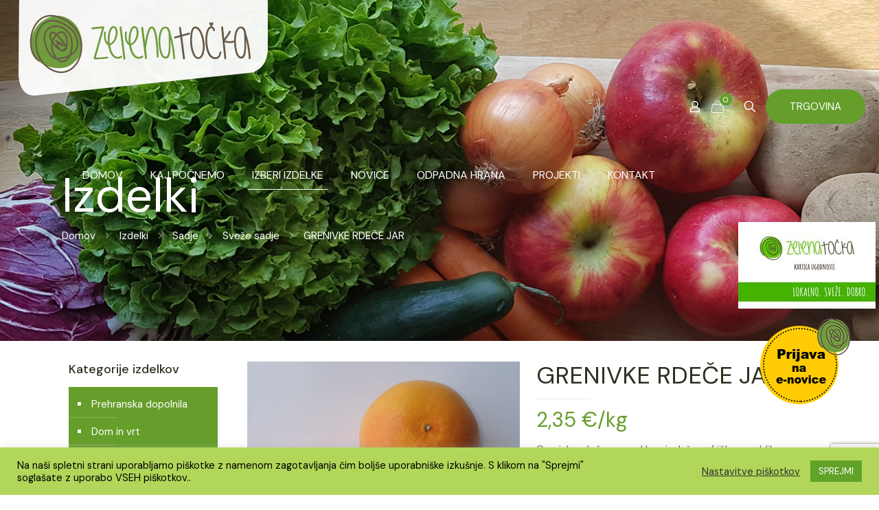

--- FILE ---
content_type: text/html; charset=utf-8
request_url: https://www.google.com/recaptcha/api2/anchor?ar=1&k=6LfvqXEaAAAAACTEviCe2VciCb1Xd8aYnqjYvhyw&co=aHR0cHM6Ly96ZWxlbmEtdG9ja2Euc2k6NDQz&hl=en&v=N67nZn4AqZkNcbeMu4prBgzg&size=invisible&anchor-ms=20000&execute-ms=30000&cb=qivxy1p1utqt
body_size: 48554
content:
<!DOCTYPE HTML><html dir="ltr" lang="en"><head><meta http-equiv="Content-Type" content="text/html; charset=UTF-8">
<meta http-equiv="X-UA-Compatible" content="IE=edge">
<title>reCAPTCHA</title>
<style type="text/css">
/* cyrillic-ext */
@font-face {
  font-family: 'Roboto';
  font-style: normal;
  font-weight: 400;
  font-stretch: 100%;
  src: url(//fonts.gstatic.com/s/roboto/v48/KFO7CnqEu92Fr1ME7kSn66aGLdTylUAMa3GUBHMdazTgWw.woff2) format('woff2');
  unicode-range: U+0460-052F, U+1C80-1C8A, U+20B4, U+2DE0-2DFF, U+A640-A69F, U+FE2E-FE2F;
}
/* cyrillic */
@font-face {
  font-family: 'Roboto';
  font-style: normal;
  font-weight: 400;
  font-stretch: 100%;
  src: url(//fonts.gstatic.com/s/roboto/v48/KFO7CnqEu92Fr1ME7kSn66aGLdTylUAMa3iUBHMdazTgWw.woff2) format('woff2');
  unicode-range: U+0301, U+0400-045F, U+0490-0491, U+04B0-04B1, U+2116;
}
/* greek-ext */
@font-face {
  font-family: 'Roboto';
  font-style: normal;
  font-weight: 400;
  font-stretch: 100%;
  src: url(//fonts.gstatic.com/s/roboto/v48/KFO7CnqEu92Fr1ME7kSn66aGLdTylUAMa3CUBHMdazTgWw.woff2) format('woff2');
  unicode-range: U+1F00-1FFF;
}
/* greek */
@font-face {
  font-family: 'Roboto';
  font-style: normal;
  font-weight: 400;
  font-stretch: 100%;
  src: url(//fonts.gstatic.com/s/roboto/v48/KFO7CnqEu92Fr1ME7kSn66aGLdTylUAMa3-UBHMdazTgWw.woff2) format('woff2');
  unicode-range: U+0370-0377, U+037A-037F, U+0384-038A, U+038C, U+038E-03A1, U+03A3-03FF;
}
/* math */
@font-face {
  font-family: 'Roboto';
  font-style: normal;
  font-weight: 400;
  font-stretch: 100%;
  src: url(//fonts.gstatic.com/s/roboto/v48/KFO7CnqEu92Fr1ME7kSn66aGLdTylUAMawCUBHMdazTgWw.woff2) format('woff2');
  unicode-range: U+0302-0303, U+0305, U+0307-0308, U+0310, U+0312, U+0315, U+031A, U+0326-0327, U+032C, U+032F-0330, U+0332-0333, U+0338, U+033A, U+0346, U+034D, U+0391-03A1, U+03A3-03A9, U+03B1-03C9, U+03D1, U+03D5-03D6, U+03F0-03F1, U+03F4-03F5, U+2016-2017, U+2034-2038, U+203C, U+2040, U+2043, U+2047, U+2050, U+2057, U+205F, U+2070-2071, U+2074-208E, U+2090-209C, U+20D0-20DC, U+20E1, U+20E5-20EF, U+2100-2112, U+2114-2115, U+2117-2121, U+2123-214F, U+2190, U+2192, U+2194-21AE, U+21B0-21E5, U+21F1-21F2, U+21F4-2211, U+2213-2214, U+2216-22FF, U+2308-230B, U+2310, U+2319, U+231C-2321, U+2336-237A, U+237C, U+2395, U+239B-23B7, U+23D0, U+23DC-23E1, U+2474-2475, U+25AF, U+25B3, U+25B7, U+25BD, U+25C1, U+25CA, U+25CC, U+25FB, U+266D-266F, U+27C0-27FF, U+2900-2AFF, U+2B0E-2B11, U+2B30-2B4C, U+2BFE, U+3030, U+FF5B, U+FF5D, U+1D400-1D7FF, U+1EE00-1EEFF;
}
/* symbols */
@font-face {
  font-family: 'Roboto';
  font-style: normal;
  font-weight: 400;
  font-stretch: 100%;
  src: url(//fonts.gstatic.com/s/roboto/v48/KFO7CnqEu92Fr1ME7kSn66aGLdTylUAMaxKUBHMdazTgWw.woff2) format('woff2');
  unicode-range: U+0001-000C, U+000E-001F, U+007F-009F, U+20DD-20E0, U+20E2-20E4, U+2150-218F, U+2190, U+2192, U+2194-2199, U+21AF, U+21E6-21F0, U+21F3, U+2218-2219, U+2299, U+22C4-22C6, U+2300-243F, U+2440-244A, U+2460-24FF, U+25A0-27BF, U+2800-28FF, U+2921-2922, U+2981, U+29BF, U+29EB, U+2B00-2BFF, U+4DC0-4DFF, U+FFF9-FFFB, U+10140-1018E, U+10190-1019C, U+101A0, U+101D0-101FD, U+102E0-102FB, U+10E60-10E7E, U+1D2C0-1D2D3, U+1D2E0-1D37F, U+1F000-1F0FF, U+1F100-1F1AD, U+1F1E6-1F1FF, U+1F30D-1F30F, U+1F315, U+1F31C, U+1F31E, U+1F320-1F32C, U+1F336, U+1F378, U+1F37D, U+1F382, U+1F393-1F39F, U+1F3A7-1F3A8, U+1F3AC-1F3AF, U+1F3C2, U+1F3C4-1F3C6, U+1F3CA-1F3CE, U+1F3D4-1F3E0, U+1F3ED, U+1F3F1-1F3F3, U+1F3F5-1F3F7, U+1F408, U+1F415, U+1F41F, U+1F426, U+1F43F, U+1F441-1F442, U+1F444, U+1F446-1F449, U+1F44C-1F44E, U+1F453, U+1F46A, U+1F47D, U+1F4A3, U+1F4B0, U+1F4B3, U+1F4B9, U+1F4BB, U+1F4BF, U+1F4C8-1F4CB, U+1F4D6, U+1F4DA, U+1F4DF, U+1F4E3-1F4E6, U+1F4EA-1F4ED, U+1F4F7, U+1F4F9-1F4FB, U+1F4FD-1F4FE, U+1F503, U+1F507-1F50B, U+1F50D, U+1F512-1F513, U+1F53E-1F54A, U+1F54F-1F5FA, U+1F610, U+1F650-1F67F, U+1F687, U+1F68D, U+1F691, U+1F694, U+1F698, U+1F6AD, U+1F6B2, U+1F6B9-1F6BA, U+1F6BC, U+1F6C6-1F6CF, U+1F6D3-1F6D7, U+1F6E0-1F6EA, U+1F6F0-1F6F3, U+1F6F7-1F6FC, U+1F700-1F7FF, U+1F800-1F80B, U+1F810-1F847, U+1F850-1F859, U+1F860-1F887, U+1F890-1F8AD, U+1F8B0-1F8BB, U+1F8C0-1F8C1, U+1F900-1F90B, U+1F93B, U+1F946, U+1F984, U+1F996, U+1F9E9, U+1FA00-1FA6F, U+1FA70-1FA7C, U+1FA80-1FA89, U+1FA8F-1FAC6, U+1FACE-1FADC, U+1FADF-1FAE9, U+1FAF0-1FAF8, U+1FB00-1FBFF;
}
/* vietnamese */
@font-face {
  font-family: 'Roboto';
  font-style: normal;
  font-weight: 400;
  font-stretch: 100%;
  src: url(//fonts.gstatic.com/s/roboto/v48/KFO7CnqEu92Fr1ME7kSn66aGLdTylUAMa3OUBHMdazTgWw.woff2) format('woff2');
  unicode-range: U+0102-0103, U+0110-0111, U+0128-0129, U+0168-0169, U+01A0-01A1, U+01AF-01B0, U+0300-0301, U+0303-0304, U+0308-0309, U+0323, U+0329, U+1EA0-1EF9, U+20AB;
}
/* latin-ext */
@font-face {
  font-family: 'Roboto';
  font-style: normal;
  font-weight: 400;
  font-stretch: 100%;
  src: url(//fonts.gstatic.com/s/roboto/v48/KFO7CnqEu92Fr1ME7kSn66aGLdTylUAMa3KUBHMdazTgWw.woff2) format('woff2');
  unicode-range: U+0100-02BA, U+02BD-02C5, U+02C7-02CC, U+02CE-02D7, U+02DD-02FF, U+0304, U+0308, U+0329, U+1D00-1DBF, U+1E00-1E9F, U+1EF2-1EFF, U+2020, U+20A0-20AB, U+20AD-20C0, U+2113, U+2C60-2C7F, U+A720-A7FF;
}
/* latin */
@font-face {
  font-family: 'Roboto';
  font-style: normal;
  font-weight: 400;
  font-stretch: 100%;
  src: url(//fonts.gstatic.com/s/roboto/v48/KFO7CnqEu92Fr1ME7kSn66aGLdTylUAMa3yUBHMdazQ.woff2) format('woff2');
  unicode-range: U+0000-00FF, U+0131, U+0152-0153, U+02BB-02BC, U+02C6, U+02DA, U+02DC, U+0304, U+0308, U+0329, U+2000-206F, U+20AC, U+2122, U+2191, U+2193, U+2212, U+2215, U+FEFF, U+FFFD;
}
/* cyrillic-ext */
@font-face {
  font-family: 'Roboto';
  font-style: normal;
  font-weight: 500;
  font-stretch: 100%;
  src: url(//fonts.gstatic.com/s/roboto/v48/KFO7CnqEu92Fr1ME7kSn66aGLdTylUAMa3GUBHMdazTgWw.woff2) format('woff2');
  unicode-range: U+0460-052F, U+1C80-1C8A, U+20B4, U+2DE0-2DFF, U+A640-A69F, U+FE2E-FE2F;
}
/* cyrillic */
@font-face {
  font-family: 'Roboto';
  font-style: normal;
  font-weight: 500;
  font-stretch: 100%;
  src: url(//fonts.gstatic.com/s/roboto/v48/KFO7CnqEu92Fr1ME7kSn66aGLdTylUAMa3iUBHMdazTgWw.woff2) format('woff2');
  unicode-range: U+0301, U+0400-045F, U+0490-0491, U+04B0-04B1, U+2116;
}
/* greek-ext */
@font-face {
  font-family: 'Roboto';
  font-style: normal;
  font-weight: 500;
  font-stretch: 100%;
  src: url(//fonts.gstatic.com/s/roboto/v48/KFO7CnqEu92Fr1ME7kSn66aGLdTylUAMa3CUBHMdazTgWw.woff2) format('woff2');
  unicode-range: U+1F00-1FFF;
}
/* greek */
@font-face {
  font-family: 'Roboto';
  font-style: normal;
  font-weight: 500;
  font-stretch: 100%;
  src: url(//fonts.gstatic.com/s/roboto/v48/KFO7CnqEu92Fr1ME7kSn66aGLdTylUAMa3-UBHMdazTgWw.woff2) format('woff2');
  unicode-range: U+0370-0377, U+037A-037F, U+0384-038A, U+038C, U+038E-03A1, U+03A3-03FF;
}
/* math */
@font-face {
  font-family: 'Roboto';
  font-style: normal;
  font-weight: 500;
  font-stretch: 100%;
  src: url(//fonts.gstatic.com/s/roboto/v48/KFO7CnqEu92Fr1ME7kSn66aGLdTylUAMawCUBHMdazTgWw.woff2) format('woff2');
  unicode-range: U+0302-0303, U+0305, U+0307-0308, U+0310, U+0312, U+0315, U+031A, U+0326-0327, U+032C, U+032F-0330, U+0332-0333, U+0338, U+033A, U+0346, U+034D, U+0391-03A1, U+03A3-03A9, U+03B1-03C9, U+03D1, U+03D5-03D6, U+03F0-03F1, U+03F4-03F5, U+2016-2017, U+2034-2038, U+203C, U+2040, U+2043, U+2047, U+2050, U+2057, U+205F, U+2070-2071, U+2074-208E, U+2090-209C, U+20D0-20DC, U+20E1, U+20E5-20EF, U+2100-2112, U+2114-2115, U+2117-2121, U+2123-214F, U+2190, U+2192, U+2194-21AE, U+21B0-21E5, U+21F1-21F2, U+21F4-2211, U+2213-2214, U+2216-22FF, U+2308-230B, U+2310, U+2319, U+231C-2321, U+2336-237A, U+237C, U+2395, U+239B-23B7, U+23D0, U+23DC-23E1, U+2474-2475, U+25AF, U+25B3, U+25B7, U+25BD, U+25C1, U+25CA, U+25CC, U+25FB, U+266D-266F, U+27C0-27FF, U+2900-2AFF, U+2B0E-2B11, U+2B30-2B4C, U+2BFE, U+3030, U+FF5B, U+FF5D, U+1D400-1D7FF, U+1EE00-1EEFF;
}
/* symbols */
@font-face {
  font-family: 'Roboto';
  font-style: normal;
  font-weight: 500;
  font-stretch: 100%;
  src: url(//fonts.gstatic.com/s/roboto/v48/KFO7CnqEu92Fr1ME7kSn66aGLdTylUAMaxKUBHMdazTgWw.woff2) format('woff2');
  unicode-range: U+0001-000C, U+000E-001F, U+007F-009F, U+20DD-20E0, U+20E2-20E4, U+2150-218F, U+2190, U+2192, U+2194-2199, U+21AF, U+21E6-21F0, U+21F3, U+2218-2219, U+2299, U+22C4-22C6, U+2300-243F, U+2440-244A, U+2460-24FF, U+25A0-27BF, U+2800-28FF, U+2921-2922, U+2981, U+29BF, U+29EB, U+2B00-2BFF, U+4DC0-4DFF, U+FFF9-FFFB, U+10140-1018E, U+10190-1019C, U+101A0, U+101D0-101FD, U+102E0-102FB, U+10E60-10E7E, U+1D2C0-1D2D3, U+1D2E0-1D37F, U+1F000-1F0FF, U+1F100-1F1AD, U+1F1E6-1F1FF, U+1F30D-1F30F, U+1F315, U+1F31C, U+1F31E, U+1F320-1F32C, U+1F336, U+1F378, U+1F37D, U+1F382, U+1F393-1F39F, U+1F3A7-1F3A8, U+1F3AC-1F3AF, U+1F3C2, U+1F3C4-1F3C6, U+1F3CA-1F3CE, U+1F3D4-1F3E0, U+1F3ED, U+1F3F1-1F3F3, U+1F3F5-1F3F7, U+1F408, U+1F415, U+1F41F, U+1F426, U+1F43F, U+1F441-1F442, U+1F444, U+1F446-1F449, U+1F44C-1F44E, U+1F453, U+1F46A, U+1F47D, U+1F4A3, U+1F4B0, U+1F4B3, U+1F4B9, U+1F4BB, U+1F4BF, U+1F4C8-1F4CB, U+1F4D6, U+1F4DA, U+1F4DF, U+1F4E3-1F4E6, U+1F4EA-1F4ED, U+1F4F7, U+1F4F9-1F4FB, U+1F4FD-1F4FE, U+1F503, U+1F507-1F50B, U+1F50D, U+1F512-1F513, U+1F53E-1F54A, U+1F54F-1F5FA, U+1F610, U+1F650-1F67F, U+1F687, U+1F68D, U+1F691, U+1F694, U+1F698, U+1F6AD, U+1F6B2, U+1F6B9-1F6BA, U+1F6BC, U+1F6C6-1F6CF, U+1F6D3-1F6D7, U+1F6E0-1F6EA, U+1F6F0-1F6F3, U+1F6F7-1F6FC, U+1F700-1F7FF, U+1F800-1F80B, U+1F810-1F847, U+1F850-1F859, U+1F860-1F887, U+1F890-1F8AD, U+1F8B0-1F8BB, U+1F8C0-1F8C1, U+1F900-1F90B, U+1F93B, U+1F946, U+1F984, U+1F996, U+1F9E9, U+1FA00-1FA6F, U+1FA70-1FA7C, U+1FA80-1FA89, U+1FA8F-1FAC6, U+1FACE-1FADC, U+1FADF-1FAE9, U+1FAF0-1FAF8, U+1FB00-1FBFF;
}
/* vietnamese */
@font-face {
  font-family: 'Roboto';
  font-style: normal;
  font-weight: 500;
  font-stretch: 100%;
  src: url(//fonts.gstatic.com/s/roboto/v48/KFO7CnqEu92Fr1ME7kSn66aGLdTylUAMa3OUBHMdazTgWw.woff2) format('woff2');
  unicode-range: U+0102-0103, U+0110-0111, U+0128-0129, U+0168-0169, U+01A0-01A1, U+01AF-01B0, U+0300-0301, U+0303-0304, U+0308-0309, U+0323, U+0329, U+1EA0-1EF9, U+20AB;
}
/* latin-ext */
@font-face {
  font-family: 'Roboto';
  font-style: normal;
  font-weight: 500;
  font-stretch: 100%;
  src: url(//fonts.gstatic.com/s/roboto/v48/KFO7CnqEu92Fr1ME7kSn66aGLdTylUAMa3KUBHMdazTgWw.woff2) format('woff2');
  unicode-range: U+0100-02BA, U+02BD-02C5, U+02C7-02CC, U+02CE-02D7, U+02DD-02FF, U+0304, U+0308, U+0329, U+1D00-1DBF, U+1E00-1E9F, U+1EF2-1EFF, U+2020, U+20A0-20AB, U+20AD-20C0, U+2113, U+2C60-2C7F, U+A720-A7FF;
}
/* latin */
@font-face {
  font-family: 'Roboto';
  font-style: normal;
  font-weight: 500;
  font-stretch: 100%;
  src: url(//fonts.gstatic.com/s/roboto/v48/KFO7CnqEu92Fr1ME7kSn66aGLdTylUAMa3yUBHMdazQ.woff2) format('woff2');
  unicode-range: U+0000-00FF, U+0131, U+0152-0153, U+02BB-02BC, U+02C6, U+02DA, U+02DC, U+0304, U+0308, U+0329, U+2000-206F, U+20AC, U+2122, U+2191, U+2193, U+2212, U+2215, U+FEFF, U+FFFD;
}
/* cyrillic-ext */
@font-face {
  font-family: 'Roboto';
  font-style: normal;
  font-weight: 900;
  font-stretch: 100%;
  src: url(//fonts.gstatic.com/s/roboto/v48/KFO7CnqEu92Fr1ME7kSn66aGLdTylUAMa3GUBHMdazTgWw.woff2) format('woff2');
  unicode-range: U+0460-052F, U+1C80-1C8A, U+20B4, U+2DE0-2DFF, U+A640-A69F, U+FE2E-FE2F;
}
/* cyrillic */
@font-face {
  font-family: 'Roboto';
  font-style: normal;
  font-weight: 900;
  font-stretch: 100%;
  src: url(//fonts.gstatic.com/s/roboto/v48/KFO7CnqEu92Fr1ME7kSn66aGLdTylUAMa3iUBHMdazTgWw.woff2) format('woff2');
  unicode-range: U+0301, U+0400-045F, U+0490-0491, U+04B0-04B1, U+2116;
}
/* greek-ext */
@font-face {
  font-family: 'Roboto';
  font-style: normal;
  font-weight: 900;
  font-stretch: 100%;
  src: url(//fonts.gstatic.com/s/roboto/v48/KFO7CnqEu92Fr1ME7kSn66aGLdTylUAMa3CUBHMdazTgWw.woff2) format('woff2');
  unicode-range: U+1F00-1FFF;
}
/* greek */
@font-face {
  font-family: 'Roboto';
  font-style: normal;
  font-weight: 900;
  font-stretch: 100%;
  src: url(//fonts.gstatic.com/s/roboto/v48/KFO7CnqEu92Fr1ME7kSn66aGLdTylUAMa3-UBHMdazTgWw.woff2) format('woff2');
  unicode-range: U+0370-0377, U+037A-037F, U+0384-038A, U+038C, U+038E-03A1, U+03A3-03FF;
}
/* math */
@font-face {
  font-family: 'Roboto';
  font-style: normal;
  font-weight: 900;
  font-stretch: 100%;
  src: url(//fonts.gstatic.com/s/roboto/v48/KFO7CnqEu92Fr1ME7kSn66aGLdTylUAMawCUBHMdazTgWw.woff2) format('woff2');
  unicode-range: U+0302-0303, U+0305, U+0307-0308, U+0310, U+0312, U+0315, U+031A, U+0326-0327, U+032C, U+032F-0330, U+0332-0333, U+0338, U+033A, U+0346, U+034D, U+0391-03A1, U+03A3-03A9, U+03B1-03C9, U+03D1, U+03D5-03D6, U+03F0-03F1, U+03F4-03F5, U+2016-2017, U+2034-2038, U+203C, U+2040, U+2043, U+2047, U+2050, U+2057, U+205F, U+2070-2071, U+2074-208E, U+2090-209C, U+20D0-20DC, U+20E1, U+20E5-20EF, U+2100-2112, U+2114-2115, U+2117-2121, U+2123-214F, U+2190, U+2192, U+2194-21AE, U+21B0-21E5, U+21F1-21F2, U+21F4-2211, U+2213-2214, U+2216-22FF, U+2308-230B, U+2310, U+2319, U+231C-2321, U+2336-237A, U+237C, U+2395, U+239B-23B7, U+23D0, U+23DC-23E1, U+2474-2475, U+25AF, U+25B3, U+25B7, U+25BD, U+25C1, U+25CA, U+25CC, U+25FB, U+266D-266F, U+27C0-27FF, U+2900-2AFF, U+2B0E-2B11, U+2B30-2B4C, U+2BFE, U+3030, U+FF5B, U+FF5D, U+1D400-1D7FF, U+1EE00-1EEFF;
}
/* symbols */
@font-face {
  font-family: 'Roboto';
  font-style: normal;
  font-weight: 900;
  font-stretch: 100%;
  src: url(//fonts.gstatic.com/s/roboto/v48/KFO7CnqEu92Fr1ME7kSn66aGLdTylUAMaxKUBHMdazTgWw.woff2) format('woff2');
  unicode-range: U+0001-000C, U+000E-001F, U+007F-009F, U+20DD-20E0, U+20E2-20E4, U+2150-218F, U+2190, U+2192, U+2194-2199, U+21AF, U+21E6-21F0, U+21F3, U+2218-2219, U+2299, U+22C4-22C6, U+2300-243F, U+2440-244A, U+2460-24FF, U+25A0-27BF, U+2800-28FF, U+2921-2922, U+2981, U+29BF, U+29EB, U+2B00-2BFF, U+4DC0-4DFF, U+FFF9-FFFB, U+10140-1018E, U+10190-1019C, U+101A0, U+101D0-101FD, U+102E0-102FB, U+10E60-10E7E, U+1D2C0-1D2D3, U+1D2E0-1D37F, U+1F000-1F0FF, U+1F100-1F1AD, U+1F1E6-1F1FF, U+1F30D-1F30F, U+1F315, U+1F31C, U+1F31E, U+1F320-1F32C, U+1F336, U+1F378, U+1F37D, U+1F382, U+1F393-1F39F, U+1F3A7-1F3A8, U+1F3AC-1F3AF, U+1F3C2, U+1F3C4-1F3C6, U+1F3CA-1F3CE, U+1F3D4-1F3E0, U+1F3ED, U+1F3F1-1F3F3, U+1F3F5-1F3F7, U+1F408, U+1F415, U+1F41F, U+1F426, U+1F43F, U+1F441-1F442, U+1F444, U+1F446-1F449, U+1F44C-1F44E, U+1F453, U+1F46A, U+1F47D, U+1F4A3, U+1F4B0, U+1F4B3, U+1F4B9, U+1F4BB, U+1F4BF, U+1F4C8-1F4CB, U+1F4D6, U+1F4DA, U+1F4DF, U+1F4E3-1F4E6, U+1F4EA-1F4ED, U+1F4F7, U+1F4F9-1F4FB, U+1F4FD-1F4FE, U+1F503, U+1F507-1F50B, U+1F50D, U+1F512-1F513, U+1F53E-1F54A, U+1F54F-1F5FA, U+1F610, U+1F650-1F67F, U+1F687, U+1F68D, U+1F691, U+1F694, U+1F698, U+1F6AD, U+1F6B2, U+1F6B9-1F6BA, U+1F6BC, U+1F6C6-1F6CF, U+1F6D3-1F6D7, U+1F6E0-1F6EA, U+1F6F0-1F6F3, U+1F6F7-1F6FC, U+1F700-1F7FF, U+1F800-1F80B, U+1F810-1F847, U+1F850-1F859, U+1F860-1F887, U+1F890-1F8AD, U+1F8B0-1F8BB, U+1F8C0-1F8C1, U+1F900-1F90B, U+1F93B, U+1F946, U+1F984, U+1F996, U+1F9E9, U+1FA00-1FA6F, U+1FA70-1FA7C, U+1FA80-1FA89, U+1FA8F-1FAC6, U+1FACE-1FADC, U+1FADF-1FAE9, U+1FAF0-1FAF8, U+1FB00-1FBFF;
}
/* vietnamese */
@font-face {
  font-family: 'Roboto';
  font-style: normal;
  font-weight: 900;
  font-stretch: 100%;
  src: url(//fonts.gstatic.com/s/roboto/v48/KFO7CnqEu92Fr1ME7kSn66aGLdTylUAMa3OUBHMdazTgWw.woff2) format('woff2');
  unicode-range: U+0102-0103, U+0110-0111, U+0128-0129, U+0168-0169, U+01A0-01A1, U+01AF-01B0, U+0300-0301, U+0303-0304, U+0308-0309, U+0323, U+0329, U+1EA0-1EF9, U+20AB;
}
/* latin-ext */
@font-face {
  font-family: 'Roboto';
  font-style: normal;
  font-weight: 900;
  font-stretch: 100%;
  src: url(//fonts.gstatic.com/s/roboto/v48/KFO7CnqEu92Fr1ME7kSn66aGLdTylUAMa3KUBHMdazTgWw.woff2) format('woff2');
  unicode-range: U+0100-02BA, U+02BD-02C5, U+02C7-02CC, U+02CE-02D7, U+02DD-02FF, U+0304, U+0308, U+0329, U+1D00-1DBF, U+1E00-1E9F, U+1EF2-1EFF, U+2020, U+20A0-20AB, U+20AD-20C0, U+2113, U+2C60-2C7F, U+A720-A7FF;
}
/* latin */
@font-face {
  font-family: 'Roboto';
  font-style: normal;
  font-weight: 900;
  font-stretch: 100%;
  src: url(//fonts.gstatic.com/s/roboto/v48/KFO7CnqEu92Fr1ME7kSn66aGLdTylUAMa3yUBHMdazQ.woff2) format('woff2');
  unicode-range: U+0000-00FF, U+0131, U+0152-0153, U+02BB-02BC, U+02C6, U+02DA, U+02DC, U+0304, U+0308, U+0329, U+2000-206F, U+20AC, U+2122, U+2191, U+2193, U+2212, U+2215, U+FEFF, U+FFFD;
}

</style>
<link rel="stylesheet" type="text/css" href="https://www.gstatic.com/recaptcha/releases/N67nZn4AqZkNcbeMu4prBgzg/styles__ltr.css">
<script nonce="OBuOisFU74MyK-uG-nX8hw" type="text/javascript">window['__recaptcha_api'] = 'https://www.google.com/recaptcha/api2/';</script>
<script type="text/javascript" src="https://www.gstatic.com/recaptcha/releases/N67nZn4AqZkNcbeMu4prBgzg/recaptcha__en.js" nonce="OBuOisFU74MyK-uG-nX8hw">
      
    </script></head>
<body><div id="rc-anchor-alert" class="rc-anchor-alert"></div>
<input type="hidden" id="recaptcha-token" value="[base64]">
<script type="text/javascript" nonce="OBuOisFU74MyK-uG-nX8hw">
      recaptcha.anchor.Main.init("[\x22ainput\x22,[\x22bgdata\x22,\x22\x22,\[base64]/[base64]/[base64]/[base64]/[base64]/UltsKytdPUU6KEU8MjA0OD9SW2wrK109RT4+NnwxOTI6KChFJjY0NTEyKT09NTUyOTYmJk0rMTxjLmxlbmd0aCYmKGMuY2hhckNvZGVBdChNKzEpJjY0NTEyKT09NTYzMjA/[base64]/[base64]/[base64]/[base64]/[base64]/[base64]/[base64]\x22,\[base64]\x22,\x22w44tw4/CmcK1wrcew5/DqcOdw4nDllZ8djNGYCxFCgrDh8Odw73Co8OsZB9wEBfCrMKyOmRuw7BJSm9Gw6QpdRtIIMKlw4vCsgEAXMO2ZsO/bcKmw55+w73DvRtDw4XDtsO2R8KyBcK1BcOhwowCSRTCg2nCsMKDRMObMT/DhUElAD11wp4+w7TDmMKyw6VjVcOywqZjw5PCqwhVwofDtRDDp8OdPClbwqlzJV5Hw4jCjXvDncKxDcKPXCYTZMOfwrDCjRrCjcKJWsKVwqTChlLDvlgoBsKyLE3CmcKwwokpwpbDvGHDsUFkw7dEcDTDhMKlAMOjw5fDoytKTAhCW8K0cMKkMh/[base64]/[base64]/wq/[base64]/Co8KWX2fDgSfDhXnCtE4dw45YYi/Cm8OiV8Kdw5rClsKrw4XCg3wLNMKmTRXDscK1w4rCuzHCijvCosOia8O+W8Kdw7R+wpvCqB1YMmh3w4F1woxgHnlgc2BTw5Iaw5Fow43DlWMYG37CoMKpw7tfw5slw7zCnsK/[base64]/Cg1zDnHRjekbDuSVBwo9FMsOfw5kgw6xswrgbw5ITw4tLSMKkw6gJw7XDkQMRKTPCm8KCTcOTGMOCwooKI8OdfAfCmXcOwqrCnmjDu21YwqkMw7sQGDcfNS7DuivDvMOUFsOoTBrDuMKrw7NBKhR1w4XCncKhVTjDvAlYwq/DmsKIworCj8KHccK7S3NRfyRywr4nwpRBw6B5wpLCn2HDpwjCpkx8wpvDu2cQw7JARWpxw5TCuBbDksK/Iz5JEVjDh2bCr8O6AkfCqcOJw6x+GzQ5wp40ecKRNsKOwqNYw5gdEsOwZ8KFw4lQwpfCimHCv8KKw5cHT8K3w55+Q07DuDZmAMOcfsOiJMOmVMKKb07DgQTDs1XDi1DDowbDqMOdw4B7wohIwqTCrMKvw5zCp1xOw7EWJ8K5wrvDrsKpwovCiR1/XsK2bsKCw5cqDyrDqcO9wqIJPcKpVMOHGm7DoMKfwqhqEGJjeR/CvnjDnsKkMDbDq1snw5LCrgXDrCfDsMKBOnrDkDHChsOscWckw7IPw68VesOFTllJw7/[base64]/DhmEpdQHDomUbwp/CtUHDojVtwrYVPsO9wpnDtcODw4XCrcOyCzjDrgg6w4PCrMOqdsOzw40KwqnDskvDkHzDmgLCrAIYTMO8FVjDl3wyw5/[base64]/[base64]/CosKbM8OCXW7CqcO5w5nDssKUw4fDnHpcw5d2ehR7w7hneWEPN3HDocOqI07CjkfCqVjDpsO9KnHChMK+Oj7CsmHCoVR8GsOhwoTCmVfCqn4REWTDrk/DiMKuwpYRP2IjR8OkWMKEwq/CucOWJg/DoTvDl8O2P8ONwpPDkcK7fWrDiE3DmgFrwrvCsMOxGMOrTDRhIk3Cv8KhGsOXK8KABnnChMK/E8KZahrDnCfDqsOBHsKfwql2wpTCmsOxw67DsDw3OFHDnWcswq/CnsO8csKfwqTDgwvCn8KIwq/DncKHKETCisKVA0Q4w7UBBX3CtcOKw6LDrcOdZnZXw5kPw7DDqHRWw6wQen3Cijk5w5vDsXnDpzXDk8KFaznDssO/wqfDpsKfw6t1cC8Mw6cgFsOwMMOsBE7CssK6wqfCtcO8IcOHwrw7IcOBwp7DocKaw6hsF8KkdcKYTznCqsOKwpgwwrR1wr3DrWfCuMOTw6vCryjDvsOzwoDDpcKXP8OxUHZTw7DChzUlfsKUwqLDuMKGw6zDs8K+WcKww6/Dl8K9D8OjwqnDrsK5w6PDkHMXDUIqw4fCjD3CuVIVw4I5Hx1fwpIlZsOrwrI2wq/DqcKdJsKgInlCRUvCpsOSNjxVTMO0woIbDcOrw6nDq1kQdcO4GcOQw7fDlxjDgMK1w5RhJcOew5DDpSlowrTCsMOPwocKXBZsWsKDeALDgwk4wrQcwrPChSLCl17DgMKIwo9Sw67DlnPDlcKVw4/Cgn3DnMKdUcKpw4kPby/Ct8KVF2N1wpdhwpLCisKyw7DCpsO9S8Ksw4JUaGXDrMOGe8KcTMO1cMO5woHCmDjCisKfw5rDuVZgFWAHw799FwjCiMKOEHZ0AnxIw7FSw6/CkcO9JALCpcO6NmDCvsKFw4bCq2fCgsKORsK9UcKdwq90wqolw6fDtT7CnEzCqMKLw7FAXnNsDMKLwoHDvE/[base64]/DnB/DjQB+e8K8wrJ8w7ZVbcOywrMrY8OJwqDCsHB8IBrDkiEbR39Mw57Cgl7DmcKow77DuylbA8KdPhnCtAjCiVTDhz7CvQ/[base64]/DjMORDU/CqsKXa8O9wq1awrrDksOKwpDCq8Oew6fDmcO7F8KcVXvDqsOGTnUTw4LDiifCisKTLcK7wqQEw5TCq8ONw4gKwoTCoFU9PsOsw7cXDn8/cmsKaUY8Q8OUw4JabFjDhk/CqCkbGGPCuMKiw4dRaHVvwogceUNnKQB9w79jw40IwokPwrDCuwvDqB7CnjvCnhXDt2JhOjM+ZV7CgwlwPsOHwpPDt0DCv8KiVsObHcOCw6DDgcKCLcKYwrtZw4HDkjXCqsOAISECEBogwrYyX10ew4cdwqhnGcK2EMOAwqgySkzClzDDjl/CosOcw4NUex51wqfDg8KgHMO+CcKWwqXCnMK2VndRMzHCu1bDlcK5UMOAHcKNNFDDscKjEcKsfsK/JcOdw7vDgzvDqXMdSMOlw7TCrgnDiXwywpfDuMK6w6rCmMKQdWnChcKuwoYYw7DCnMO9w7jDrG3DvsKdwrDDpi/Dr8KXw7HDpW7DpsOnbzfDtcKewpzDsV7DnBTCqVgtw69zD8ORa8O2woTChh/CqMO0w7ILYcOhwpPDqsOPXV1uwp3DonPCrMKjwpt3wrcfEsKaMcO8E8OQYC1Bwot5OsK9wq/CjEzCjxhpwoTCmMKlK8Kvw74rQcKpZzwPwqFCwp8+e8KGHsKzTcOdWm9PwqrCvsOsOm8TZGMKHmV/MWbDjGQZDMOBccOuwqbDrMKqTx9vA8K9GSQFasKUw6vDmzhLwpcJaRXCuVJYXVfDvsO+w5rDicKOBSzConpPPB3Cp3vDgMKBGX3ChUwYwprCgsK8w67CvRLDn3IEw5TChcOSwqcdw5/CjsOuccOdPcK3w4XClcKYJjEwPU3Cj8OJPMOPwqElGsKGNWPDuMObBsKCIzDDrEvChMKDw6HCiDHCrcKgF8Ocw6jCrj0LJ3XCswgKwrbDqcKLR8OAV8KbNMOpw7zDn13CocOGwp/Cn8KzMWFKw6HCnsOkwofCuTYDTMOmw47ClTdXw7/[base64]/CsK9wq9kw4A/BUAqwrFAElDCgzXCnSTDkC3DlzTDnWxKw5vCujPDlMOkw4/CoAjCkMO6YChWwr4hw7EJw4/[base64]/CiwxeA8Kqw5fDiQF6MMOpQVjDlsK9w7LDkcK5GcOLUcKdwp7CmzjCsD5uMizDrsO6I8K+wqvCumbCjcK3w7pkwrnCsmTCjmTClsOVKMO/w6U4YMOMw7rDgMO1w4tRw6zDhVnCriZFEzg9OVIxT8KWflHCpwDDjsKTwpXDjcOUwrglw5TCiFFawoZ8wqvDmcKVawxkFMKIUsOlb8O1wpTDvMObw6LCv0fDrQ9TEMOIFsOlCMKgIsKsw7HDm3VPwq/Dkn86w5ImwrJZw4fDj8Ohw6PDow7CohTDq8OFCWzDuQvDgcKQJTpbw744w5DDvcOJw7d1HzfDtsOrFlEmLkAzNsOywrVVwrxbLzJpw5BdwobCt8OIw5rDl8O+w6tna8KDw5Vfw6jDoMO/w6B7d8KvRzfCiMOHwohJdMKmw6nChMKEXsKaw6Mqw49Qw7dPwqzDgMKGw6wJw4rCiF/Dm0c6w6jCvkPCrxBiZ3HDqCTDo8KJw53ClUrDn8KPw5PDtQLDlcOdYsKRwozCuMOPOyR4wojCpcO4dH/Cn3VQw4/CpC4GwoNQI03DiUV/w5UUTSfDlxfDoV7Cm152NHISHsK7w6JfDMOUPiLDvsKUwr7Dr8O3RsKsZsKYw6TDjCXDhMOaNWQdw7jDlCHDn8KMCcORBcKUw7/DqsKHDMKbw6TCnsOrXsOIw6fCk8KXwrHCosOTcwhfw5jDpjzDvMKmw6xhdsKKw6NWfsK0L8ORHArCmsOgB8K2UsKuwpcMZcK4wp7Dg0xdwogLImo/F8OgUmvDvlUlQcKdc8Onw7HDkBTCklnDjF4Qw4TClD0+wqnDtAJXJz/DmMOKw7g4w6tRJAHCo0drwrrCmHAdPELDncOXwqHDmxRVe8Kmw5MBw4PCucK1wo/CvsO8CcKyw7w6O8OoT8KoVcONIV52wrfCvcKFaMK7dTsbDsK0NAnDkMOtw7F8VjnDrFfCjQXCtsOKw7/DjCrCggbChsOOwoYDw7xQwpgnwq/DvsK6w7TCsAJiw5hlTEvCn8K1wo5jdG4nRThXDk3Cp8KTX3FDHF99P8KCIMO8UMKzLEjDscOTHyTClcOTG8Kgw6jDgjRPMTwHwrgPfcOcwq/CoD9GIMKqUAjDuMOQwr4Ew5tmMsORS0nCpRPCiDsfwr0lw4jDrsKVw4jCmyEUIUAuc8OBBcOHA8OWw6PCnwlIwqfCmsOXTS8hVcOlX8Oiw4fDn8KlOV3DuMOBw6olw58xTgPDqsKLPSzCo2xuw6HChMKyQ8KKwp7ChGEFw53Di8K9B8OJMMOmwp0oLETDgxAwNXtFwp/DrBscO8KYwpLCtD3Cn8O/w6hpIi3CuDzCp8K9woktCmR8w5QmS27DuwnCrMOMDiMWwqHCvQ14bAIAZ25hTTTCtmJBwpsBw6paHsKYw4x+ecOFRMKQwplrw48LIwtkwrzDkUVgw6toAsOew6sKwobDnnDCrjMCXMOvw5xNwrR+XsKiwpLDlibDklfDnsKLw6/Cr3NOQmh0wqjDswEIw7vChjfCn1TClRMwwohBXcKqw6cnwrt0wqwgAcO8wpzDh8KWw6RRC2XDpsK2fCs4PcOYTsOAOVnCtMOiJ8KLOxd/Z8ONemXChsOBw5fDncO0CSvDmsOuw7zDr8K1IAk4wqPCv3jCqm00w5oMO8K0w6kVw6cVQcKCwrLDhSrCtSp+wp/[base64]/Cr294WMOywrPCqk5fMxPCp1Yyw6/ClHs4w6zCt8OMUxRLYUzDpDPCmzMtSToFw4Yhwp15FsKew63DksKmGXcRwo1JXxbCjsO5wr8twpJ/worCmCzCp8KFETrCqRgvTMK9bijDvQUlOMKbw6FiHm5Ga8KswrxuDsOfMMOjJWt/B1DCo8OLXsODdUrCtsOWBWvClAHCvD4Hw67DmX4Oc8OmwrvDj1UtJg8ew5nDrMOcZSYuEcKJDMK0w67CiWzDosOHMMOMw4V3w6jCtMKRw6/Du3LDv3LDhcOxw5XCpWfCm2TCkcKqw502w4JMwoV3eBQEw4zDmcKMw7A6wobDl8KQR8OawpZWXcOFw7sODGXCun50w5ZEw4oAw6QTwr3Cn8OcOW3CpX3DpjnCpxPDosKBwqrCv8OIWMOKWcKeeWhPw61Aw77Ci0/DssOEJsO6w4IUw6/DrgVJHWTDkSnCkGF1wrTChRZnXQrDgsODcgIUwp9PTcKURynCjmApC8O7w7YMw4DDhcOBNRfDtcOyw48rMsKZD0vDkThBwq1fw6ECADA2w6nDh8Kmw6EWOklZTyHCh8KyBsK1YsOZwrVzOTtcwodEw4bDjRg8w6vCsMOlNsKOJ8KwHMK/SHXCnWdMXG3Do8K1w61THMOmw7bDmcKxdS3CoSXDicKZBMKjwo44wpzCrcOewrHDs8KReMO/w5TCvmgBacOfwprCv8OUGXnDqWJ8M8OHPWxMw4TCl8OvAEXDni56SMO1wpkpUSBsejXDgMK7w695HsOiIXXCrCDDpMKzw75Jwo5qwrzDiU3Cr2wEwrrCksKdwp9HEMKqa8OuAwbCssKeenZTwqFUDHY9CGjCrcK+w68Fbk1GM8O2wq/Din3Dm8KYw4tTw7xqwovDiMKEJ30VSsKweirDumzDrMOyw4YFMm/CocKVRU3DlcKww7w/w6h9wpl0W3DDrMOjP8KKVcKSfGx/wpbDkVNfDUrCmhZCDsK7ATYswpPCsMKfQnHDgcK8KcKBw5rCvsKCasKhwqUOw5bDl8KHK8Okw6zCvsKqBsKHGVbCtgXCuU5jTsKtw5nCvsOiw6UUwoE7DcKowot/ADTChyUEH8KMXMK5Sk5Pw7g4B8KxVMKLw5fDj8KQw4BkTS7CssO2w73CrxnDphHDhsOqCsOmw7jDq2TDl03CtWvChFpvwq1TaMO6w7zDqMOWw4ghwp/DnMOabxJew41fUMOnd0hjwqcXwrrCpUIAelnCqw7Cm8OBwqBZIsOqwqY5wqEKw4rDmsOeH21Kw6jCh1IQKsKhO8KJGMOIwrbCs38vecKLwoDCt8O/ElNPwobDt8OTwoAYbMOPw5fCrzsCXyXDpQrCscKdw5AqwpbDlcKfwq/CgSnDs1zCixXDisOCwrJ6w6RwB8KKwq1ZUSwSccKYCHF3K8KEwohJw6rCrh3CjCjClnfCkMKtw4zCrjnDqMK2wr/[base64]/[base64]/NcKCQsK/WxDDjsO9w6nDisKgW8OpFQI9C1obw5PCvT5Dw5jDjVDDgUgdwqrDjMKVwqrDv2jCksK5LhITFcO2w7jDm25dwrzCpcO/wozDtMOFBzDCi0NPJTodfwzDnHLCnGjDjVM/[base64]/[base64]/DkEbCisKlw7JWw5MIRcKww4TDkcODGsKCbcO2wqTCiWAdwp9IXQIXwrc0woZRwowUTwgwwp3CsggcX8Kkwppzw47DsRjClTg0bGXDnRjCnMKOwrEswo3CjjrCrMONwoHCisKOTix2w7PCi8Kkc8Kaw4zCgj/[base64]/CuMKFw4ZBwpFowrfDr8OTQV9dO8OodHnCn2hjJcK/DQzCj8OVwqZ+SyPCmljCinvDuDbDvDpzw5haw47DsFjCmRAcbsKBc30rw6vChMOtKE7Cu2/CksOww5pewpY3w6hZW0zClGfChcKLw7wjwrs4eCh7w6BMZsOEXcOZcMOjwphKw4DDnwETw4/DjMKBZEPCkMOsw741wpPCrsKQVsOoTkDDvS/DkD/[base64]/wpAxIMKkwohHNnZCw4txW0oTDMOAw7PCocOPdsODwoDCtgrDgjvCpSHCkiBJVsKBwoI4wroQwr4mwotfwqvCn3vDlxhfOxpDahPDm8ORb8OXfA3ChcKFwqt3eCMTMMORwq0HN1Y5wpI+G8KWw54fXyfDpW/CicKTwpkQS8KOb8OXwoDDrsOfwqgDTMOcXsO3QcOFw6IwB8O8IysYDMKODhrDqcOMw4tRSMOVASfDhsKtw5jDgsKSw79EYEx0Lzgdwp3Ck1wkw7g9e2XCuAfDmMKJPsO0wojDqiBVRRrChlvDiG3Dl8OlLsKrw7TDmjbCmj/DnsOwMVgUZ8OIBcOnamE/GDpLwrTCgmpMw5rClMK4wp8zw4TCjsKlw7oNF38WMcOzwqvDtz5nAcOdVhQlCiozw7wpKMKqwoLDtS5CFmNDNsO6woUswr0bw53CgsOrwqMlDsKFM8KAITHCsMOowodEOsKdKDhPXMOxEDPDgRgZw4cEGcO/QsOPwr5MOSwLdMOJWyTDlkJKBijChkPCrAZjVMONw6HCtsOTWDt2wqMEwrtXw4pOQBQRwpsxwo3CnjzDq8KHBmBqOsO3PAIIwo8MfGN+VCgDYDgLCcKhVsOGdsOPDgXDpRPDsiRtwpIibCwSw6jDvsKrw7nDscK/[base64]/DsRJXFwk0wpPCnH4Zw4bDtHDCrcKawqkAWhrCu8KjPB7DjcOxZGLCsyHCoFtQU8Kqw67DuMKww5RALsKlQMKCwpIkw4HCj0NGc8OpbcO4DC85w6TDgVhhwqcSAsK1csOwMU/DlVABTcOOwrPCnATCp8OsGMOzOkI7JyE8w7VKdwLDpEYWw77Dq0rChhN4Pi/DjiTCm8OEw6Adw7PDpMK2B8OjaQVCdMODwqB3NWrDs8KRZ8KLw4vCuDlMLcOkw588J8KfwqscXA1YwptWwqXDgWZFXMOqw5/DrMOZEMKpw698wpY3wqdYw5MhDD8Ow5TCiMOhTHDChTslU8O/NsOqNMK6w5oJBBDDocOAw53Cl8KCw7rDph3CiDjCmgnDpm3DvQHCi8OcwqPDl0jCoDtjR8Kdwo3CvzjCt1fDmEE/[base64]/w6/CrTAPcMOLGD/CjCvCiD9IRxXCuMOWw4B/[base64]/[base64]/CisK5wpLCqcKyV8KUL8OwDEDDg8OzdMK2w4jCncKBDcKuwrTDhEHCvX/CvgvDgCwfHcKeIcONd2TDl8KqCnw/wp/CiGXDjjo4wq/Ds8OPw7skwpvDq8OIA8KwZ8KaOMO0w6AYNwPCj0lrRDbCoMOQfD8IJcKcw5gzw5ICEsOMw7h/wq5awpJgBsOZf8KmwqBFER49w5txwqHDqsOCccKtNgbCrMO2woRYw7vDkMOcQMOTwonCuMO2wpIsw5jCk8OTIn3DtFAlwpXDmcOkUjE+KMOtWEbCqsKww7tZw4nDqMKAwqMwwovCp2oWw54zw6cVwpJJTi7CmDrCumzCqA/CvMO2cBHChmETPcK3fBfCk8Ocw4kWGz9Qf3dSDcOJw7/CtcORM3TDsAMRDHglf3LCkXlbRS4wTRISQsKKK0XCrcOpN8KCwp3DuMKKR08MYTnCiMOgW8Kqw6bDqETDp27DusOIwoHCmiBLJ8KSwrjCjnrDh0LCjMKIwrLDqsOvbk9KHnHDi1gXayFmcMO+wo7CrytAQ2wgTx/[base64]/CiiwPOsOcScKWwpPCqMOXawVfPcO/w7jDnCjDi8KRwovDk8OrYcKpMDMCGXwAw5vChitlw4TDhsOVwq1Mwpo5woLChCLCh8OAeMKqw7N2cDkdCMOzwqsow4jCscKjwrppAsKVFMO/[base64]/[base64]/[base64]/CtsKywqDCtMKfw7DDgBLDlMKlw5zDuHzDqG7ChsOUUxVbw74+f3rCgsK5w47CnVrDh0LDqcOQOwJhwrIOw4AVeyYrX3YqbxluBcKjM8OlFcKHwqzCgyrCucO0wq9dSjNoIBnCsUg4w7/[base64]/eUk9AAdbw4ATWyvDo3wLw7rDlcKldTsFQsKxCcKgLxR3wofCpV5RUxkrMcOQwrXDlD4Fwqt1w5BnGUDDjBLDrsKqOMKGw4fDuMKdwp3ChsKYKh3DqcKxdzLDm8O0wpRDwpbDssKAwp9/b8O2woJIwpV0woLDlHcRw6xmH8OXwoRWN8ONwq/DssOTwoMHw7vCi8OBaMOHw45SwrzDpjQHPsKGw6smw6TDsmDCimfDrxQywp55VFzClVnDqgA1wpzDjsOIaQciw6tKNEHCisOsw4fCuTfDjRHDmRnCs8OAwqBJw5syw7PCqXfCo8K/JsKTw4Q1fX1Vw4MXwpV4an5XScKDw4JfwoLDpA46wp/ChnvCm1XDvUJlwoXDucKDw7nCrgZiwotnw7RgF8ODw77ChsOfwp/CpMKDc00lwpDCvMKwVijDjcO5w60ew6HDo8K5w4FjWHLDvMKKFQ7CoMKTwpB6aBZRw7tDP8Omw63ClMO2BkYYw44PXsOfwpBxIQxOw6V7S2PDosKrR1/DnHEIWcOIw7DCgsO/w4bDgMOTwr98w4vDocKQwpcIw7/DnsOwwo3Cu8OZBUobw7rCpsOHw6fDvzo5Gg9Aw5HDo8OkQVLDoH3Co8OGEF7DvsOVSMKUw7jDv8KKw6LCgsOKwpB8w48Twoxew53DiGXCmHLDtmTDv8K/w6XDpRZjwqZjYcKSDsKyIcKpwoTDhsKHKsKnwoFZaFJAJsOgE8Ocw7JYwqF/esOmwqUZIgNkw7xNQ8KCwrE4w7jDgWFhPxXDv8Oiw7LCpsO8DWnCtMOzwpUqwo8Tw6VGZsOnbWxHFcOkcsKIK8OsN1DCklolw6vDvVYJw5JHwqoDw7LCmEUgG8OVwrHDonMSw73CrEPCu8K8O2/Dt8KzOWBZXUQVPMK5w6TDsnHDuMK1w4jDklzDr8OUZhXDgwBswqtMw7BLwqbDjcKLwqAHR8KpfQvDgQLChjXDhS7Dh0Edw7nDu8KwIDIww6UoWMOTwrN3TcKzGjt/TsOocMOTYMO9w4PDnkDDu0cDV8O5PArCisKswoXDr0dNwphGKMOaE8OCw73DgTk2w63DrGwcw4zDtMK4w7/Dr8Kuw67CsE7DsHV8w53CslLCn8KWfFhDw67DkMKNPFbCkcKewp8+LEXDvFjCgsKkwqDCtzU6wovCnhvCvcOzw746wpw/w5/CgB0mOsKOw7TDtj1yBMKcVsKvPwvCnsKvSznCq8K2w4UOwq1UFx7CgsOHwo0vWsOvwqYEbsONT8KwIcOpI3YCw5EawpR0w7DDoV7DnUzClsOAwpPCtMKfNMKOw6/CuEjDpsOFXcOAb04ySiEbOMKUwoDCgh9bw4bCh1LCpizCsgFXwpPDq8KHw49ENXZnw6zCv1HDjsKvOkQ8w4FyeMKDw58Zwqk7w7rDjEvDtmB3w7cYwrs5w6XDgMOwwq/[base64]/[base64]/DjsOvVsO/w5/DlkLCtsKKw4cOZVlKw6zChsO2wrcCw4HDp33CmwvChnpqwrXDlcOEwozDksKiw7bCtwshw4AoQMK+EHXCmRrDolIjwqYaIioQJsOvwqRNOwhDcVDDs17CjsKjYcOAY2DCrCYww5FAw6zCq05Xw68tWR7CicK2wrx4wr/Ch8OFeHw/wo/Ds8OAw5JiKsOew5Jzw4LDgMO8wrg9w4Zyw6fCh8OdVSTDiDjClcOxYmFyw4RODHLCq8OpcMKNw7kmw41tw4zDucKlw7lywrnCu8Oiw6HCoF1YclbCmsKYw6rCt1JKw5BmwrLCoVl5wr7Cgl/Dp8Kfw4Anw4zDkMOywq1RIsO6IsOTwrbDisKLwrhDdXZvw4h0w6XDswzCqz8UHx8LLXTCucKJVcOmw7l+E8OSD8KaTgJvXsO0CD0uwp0mw7EbYcKrd8OcwqbCuVnChAoZIMKyw6jDkQYCfcK9B8O1eidkw7DDncKFF0DDoMKlw5U7Rj/[base64]/VcKmw5vCh0Y3w7wCbVbDt8Kuwq95w5PDg8K7e8KKbRNpFA1/VsOywqHCh8KhQRl7w5cfw5HDpcOnw5Etw7DDvSI6w7zCjxDCq3DCmsKfwo0LwrnCmcOhwrBYw4TDl8Onw4/DmcOsE8KrKmfDkGsqwoPCu8KRwoxswrjDmMOAw6Y7OhrDucOVw5sjw7Rmw5HCglBBw7c0w4rDpB1YwrBhHWPCtcKLw4MyEXxTwqHCjsOcPA9UFMKmwo8FwohsahN9SsODwrIZEWtMZAEgwpNeecOCw4JewrFsw5jCosKow7t7IMKOQW/[base64]/Cs8Oiw47Ch8K+w4fDsAnDnGoEw7jDrMO+KcOJfQ7DkVjDqVHCq8KlZ1sUDknCikHDssKJwotwcht2w73DmjUaaFHCsH/DnhU4VznDm8KMesOBcz1GwqBqEcK2w5s0dX02GsOMw5TCoMKzDQtLw7/[base64]/Dj0jCp3vDh8OgwpZub1DCigFuw7zCs1rDi8KPaMKyfMKuYD3CicKddGzDhFBqdMK9SMKlw4w/[base64]/Cl8KBwpbDjMO8wrjClRbCl8OKOhHCuD41SVVbwoPDlsOCZsKsAMKhM0PCtsKTw50tS8KkKEtpUMKRFMOhEyXDg2rCncOhwrHDv8KuY8OawrHCr8Ksw6zDgRFqwqMQwqUYPXVrTypJw6bDqUDChCHCghDCshnDl0vDinXDm8Oww5QsFWjCujQ/CcO4wpopwp/Dt8Kxwo88w6UIBcO6FMKkwoFqHsK1wrvCv8Kyw41hw6Z0w7Viw4ZxBcOtwrppFxPCg0Uuw5bDgALCgcOtwqkxC33CjAZbwoNKwoMKHsOtRMOswrMPwoBJw5d2w5pUY27CsCrCrQ3DiXdFw6/[base64]/[base64]/KxjCn8KbaEwjw64qwrbDtG/[base64]/[base64]/DhmbCvcKYw4vCscKfwoAhw7V9DcOfw6DDisK9QTzDqGtiwq/[base64]/DkF3DhsKoa2DCiXnCp8OpdMKLwobCjcOBwqtuwq/Ck01UQnbCpMKOwoXDmRnCj8OvwolbBsK6F8OuRsKfw5k3w4PDhk7Dm1TCoy7DgCPDhTPDmsO4wrF/w5zCqMOFwqZrw6VIwoMTwr8Ww5/DoMKHaRrDjBvCsQPCqcOhVMOhZ8KbKsOKS8KJAMOAFjh4ZCnCtcK8VcO0w7EBLD4QHMKrwohRJMKvGcOGE8K3wr/Dl8O3w5UAOMOWHQbCqSPDpG3CvH/CrGVowqMvf08uUcKAwqTDjXXDvhURw5XChFzDp8OKW8Kawqp9wpnDqsOCwoQPw73ChcKlw5Fdw5ZNwoPDl8OYw6PDgz/DmB/Cs8O5dWbCosKBUcKww7HCskrDrcKww4xKaMO4w68WBsOMdsKnw5QnLMKPw6bCi8OzWj3CuFrDl2MYwpclRFNCCxTDtEfCosKyIw5Xw6k4w4puw43DicKRw7snCMKrw5p2wrAZwpjCsz/Dn3TCvsKUw6LDqxXCpsOnwonCuQPCiMOtVcKaahvCvRbDkEXDpsOuAV19wrnDnMOYw4pqeyNBwqXDtVTDgsKtYyXCncO+w6vDpcK4wovCisO4wqwSwrjDv0PCiDDCi2bDn8KYMBrCncKrJMOgbsO/SAovwobCgh7Dow0Tw5nCvcO4wp5IPMKsOHMgAMOvw4MswrfDhcOcHMKrIg1zwobCqFPDuA1rLGLDvcKbwoltw7V6wonCrk/CscO5a8OEwoscFsOUX8Kxw67Dl0cFFsOlVHrCrgfDiyEUQ8Kxw4rDiENxK8OawqUTGMOiX0vCjsOEIsO0RcK/JXvCk8ObTMK/RkcNO3PDtsKQfMKQwpNtUHBCw4VeQMKZwrvDg8OQGsK7wrFTTVnDsGDCtVVOEMKFLMOTw4DDoSTDrsKvAsOeG2HCusOcAXAibDrCmA3Ck8Otw6fDhzHDgk5Dw69xYzo/[base64]/bsKtcMOkw5bDq8OLwp9/[base64]/wqPDnltrFDUew67CvMOFEsO3w5oKTMOvG3xOG3vCp8KwVBPCiiFHaMKlw7nDg8KdHcKHG8OnPx/DtsOIwpXCgznDnWR+FMKswoDDqcONw5xLw58Mw73CpVLDrhpYKMOuwp3CssKmKgp/fsKsw4hPwrDDnH/DucKmUmUSw5UgwpVvScKMaj4XbMOsUMK8w6TCpTA3wrhGwpvCnH9dwo58wr7CusKAJMKqw7/DtHZSw6tXajZgwrPCusOkw4/Cj8OARHDCuTjCiMKNPF0TPl/ClMKFHMOTDCBuMVkHH1bCpcOLIiYeFVd2wqbCu3zDo8KRw49mw6HCpnU5wr0Lw5FtWWnDisOKFMKpwqnCmMKHKsOoTcK7bQxYNHBWMBQKwrjDp2fDjGhyCVLDo8K/ORzCrsKDO3jClhsJYMKwYhHDr8KYwqLDlGIffsKXa8Kxwq4bwrXCqMOzbiJjwrLClsOEwpAHcA/CgsKow6Ntw4rCj8OUKsKSfjRNwr3ChsOTw7NOw4bCn1HDuy8GccKkwogxACYKJsKMHsO2wrXDk8KZw4/Dj8Kfw4wzwqLChcO4IsODLsOZSjPCr8OJwo14wrUTwr4bTQ7ClznDtzxuAMKfHEjDqcOXGsK3ai7CqMOyHMO6emfDoMO/JFrDvAzDtsK4EMKvPD/DscKwX0cMW2JnBMOgBQcEw4xeecKIw6djw7zChHoPwpHCk8KJw7jDhMKRF8KaegJhDxQzKgPDnMODZk5GL8OjRUHCr8KIw6TDq2sOwr3CqsOQQTMiwpgCd8Kwf8KCXBnDg8KawoYdLEDDocOnK8K6w48bwrvDnhvCmTHDmCVzw5sbwr7DusOBwo8ZPk/[base64]/w6JefER7w5/CuMKQPWbDiMO7JMK2w5Qkwptya8OLwrLCv8KcNcOnRQLDrMKPWCxCR1LDvEUTw7EQwpHDg8K0W8KpecKewoJQwrE1BU9OARDDl8OjwpvDn8KgQ1oaBcOzBToiw61sW18mBcOtQsOoMBXChT/CizRbwrLCujTClinCm1tcwp57figcJ8KFd8KvHT93OjwZNsOnwrLDmx/[base64]/DgUcewqdndH9FwpQkQcOJR2PCuBDDkMO9w6csw4YzwqHDuSrCqMKiwps8wq5ow78QwpQ0fHnCh8Ktwr92J8KvRMK/wqJjU15UFgJeMcKKwqQQw73DtWwMwoHDpE44VsKcK8OweMKZOsOqwrEMFsO6w6ZBwoLDpHlOwqA8NsOswoQqfypbwqQZcG7DkEh5wp17I8OKw5/CgsKjNzp1woBbGh3CoU/DscKMw5AVwqdEw5PDvVvCicO9wq3DpMOmdEU8w7PCqGrCh8OzUwDDmMOUGsKSwqDCgSbCv8OhFMOXGTDDmVxiwobDnMKqU8O/[base64]/[base64]/woVnMcKHwrJ6w7rDvMOzSiURw6XDosKsfldqw4/DoC/[base64]/CvAnDlcO/cCbCm8OQdWzDosORcmdcUMOWSMKrwq7CosOqw5XDkEATKXHDr8KlwrtnwpvDnl/CmMKww63CpMKtwqIuw7TDjsKeXQXDtQFBSRHCuiofw7JyPhfDky7CvMKWRzLDvsKLwqgCLyx7WMOON8K9w43DjsK5woHCk2ckUm3CoMO/[base64]/ClmPDrwFOD8Kiw5zDtjbDj10zCsOJw7pnwrFGTSLCgFI2VMKYwojChsOlw6NydcKfJMKtw7Jjw5kXwq7Di8KIwogORVDCmcKJwopewpE+aMOqdsKdwozCvjEGMMKcIcKWwq/DjsODGwlWw6HDu1jDqQ/CmyFOOmt/IBjDh8OkRy8OworCnX7CiGHCqsKWwoTDmcKQSxrCujDCtzFFXXPCgHzClAfCocOoNx7Du8K3w6zDqH5yw6l+w5bCgjzCt8KnMMOPwofDhcOKwqLCsgtPw4LDgDN0wp7CjsO2wpLCvG1/[base64]/b8KfGMKfwrBqwqspwprDsCjDksKsbxgVwpvDgBfCp1TDlVTCh3rCqU3CucODwphVWMOGUzppL8KTXcK+ETJVCC/CoQvDosOzw7TCqQh/wpItYVVjw6o4wo0JwqjCnCbDinJXw5pdWjDCu8OKw57Cl8Kka0xxPcOIOV8swplxbsKRQsOoW8KnwrMlw6PDkMKZwogDw69oT8KPw4jCpiTDnxZ/w6DDm8OoIcKuwoJmDnTCkifDrsKKQ8Kqe8OlNR7CrkwEEcK7w7rCjMOIwpVTw5TChcK8KMO4AHYnJsK4FG5JbGfCk8K9w5wxwqfDugTCqsKKQ8KnwoIUasK1wpXCq8OHWXHDpVjCrcKyMsOBw4zCoiTDvC0UCMO/IcKUwr/DhS3DmsK/[base64]/wrACwoFdwrbCv8O9JBEWwoHDkMOIQsKAw70EGT3CqMOkMDdZw45bWcKtwpPDoSbCqmnCtcOAA2/[base64]/CosOgMcOYYMO+woHChil6BgZ4dCrCqlfDkj7CtWjDsk07UA86T8OdBSHCt17Ch2vDpcKaw5jDrMO0cMKkwrkNAcOFNcO5wq7ChWjCqkhBPcKjwp4UGmJuYX0AEMOUWULDhcOkw7Ufw4R2wpRBdy/DoCnCocOkw5HCkXYWw4HCmHZ5w4bDtzTDhxZkH2DDlcKCw47ClsKlwqxQw7bDlA/Co8K/w7DCq0/DkxzCpMOBCAtLMsKKwpRTwovDmURuw7V8wrFGHcOuw6svZXDCgsKMwoFMwo82OMOkP8KswpdLwpcAw6FJw63CtirDtsOSC1rDuDpww5zDtsOFwqJ6IGHDlcKEw4YvwotNG2TCn1JRwp3CnFAiwoUKw6rChk/DqsKgdz8zwpU7w7kWVcOFwo9dw6jCu8OxUwE2LHQGanUIUjjCucOOfFs1w7nCj8KKwpXDlMOSw5E4w5LCjcK3wrHDrcOdFD1Hw7EwLsOzw73Drl/[base64]/DicOac8KLWnQ7w7vCoGVRw48/QMK8Y0rCu8K4wo3Cq8O0w4zDlMOsc8KIDcOdwp3Cnw/CgMKQw61cSGFCwrnDuMOvXMOKGMK7PsKrw6cQSkgFQxpyXnnDpAPDqFPCqcKPwo/Cv3rDv8KIQ8KKWcOFNjRbwpUTGUkowo4Xw6/CqMO7wptRSlLDpsOFwprCk1/[base64]/DvCXDvS3Dm8KxJcO6Nwl6w61NEQ3CmMKBbMODw4wFw7hRw4QSwqLCiMKCw4vDjj8hGlHDjMKqw4jDj8OWwoPDgH9nwrZ9w4/Dv3TCrcORZMKiwrvDp8OdRsKqdSQRDcOfw4/[base64]/FMOhwpPCvQ4Pw49MCxZfwpvCsk7DisKTVsOLw57DqGAACT/[base64]/Ck2zDoMKgwrAxV8OVwqNhPMOHwqx1JcO0PMOew6s7McOsIcOhwqzCnic7w4New548wqgCOcKiw5dMw4Anw6pfwpzDqcOKwqBBGnDDn8KZw4ssUsK0w6hHwrkFw5PCk3/Cn3l5w5HDr8K0w7Y9wqk7EsODQcKCw6vDqC3Cv3TCin7Do8KwB8O3RsKDOcO2asOCw5ELw4TCqsKrw7TCgcO2w5jDrMO5SCMBw5t4ccOrOTnDhMKRRlfDu2o6WMKiN8K5d8Knwpwlw4wRwplow7tpKngDcz7Cq34Qw4HDusKleQ3DmgHDiMO/wqRkwpnDumrDv8OGGMKHPRwROcOOUsKYMDHDrm/[base64]\x22],null,[\x22conf\x22,null,\x226LfvqXEaAAAAACTEviCe2VciCb1Xd8aYnqjYvhyw\x22,0,null,null,null,1,[21,125,63,73,95,87,41,43,42,83,102,105,109,121],[7059694,657],0,null,null,null,null,0,null,0,null,700,1,null,0,\[base64]/76lBhn6iwkZoQoZnOKMAhmv8xEZ\x22,0,0,null,null,1,null,0,0,null,null,null,0],\x22https://zelena-tocka.si:443\x22,null,[3,1,1],null,null,null,1,3600,[\x22https://www.google.com/intl/en/policies/privacy/\x22,\x22https://www.google.com/intl/en/policies/terms/\x22],\x22Gnwufz7hK0nVS3+SypwQLoqZ4JURkcYbC/Q/9ZPEJOY\\u003d\x22,1,0,null,1,1769840613040,0,0,[27,55],null,[164,76,221,225],\x22RC-FKEQr8-LsO7QhA\x22,null,null,null,null,null,\x220dAFcWeA6TbhiMzcgIcF9bZc66asSKO_VKYWQBgjCFhg_8o4-XU6gUo7vVTSjw_3GYNNQI9Gn-DwB_5aluuUn3We3EhPEJ3N8KTA\x22,1769923412922]");
    </script></body></html>

--- FILE ---
content_type: text/css
request_url: https://zelena-tocka.si/wp-content/themes/betheme-child/style.css?ver=6.9
body_size: 2823
content:
/*
Theme Name: Betheme Child
Theme URI: https://themes.muffingroup.com/betheme
Author: Muffin group
Author URI: https://muffingroup.com
Description: Child Theme for Betheme
Template: betheme
Version: 1.6.2
*/

h2 a,
h3 a,
h4 a,
h5 a {
	color: #a0d768;
	text-decoration: none;
}

h2 a:hover,
h3 a:hover,
h4 a:hover,
h5 a:hover {
	color: #a0d768;
	text-decoration: underline;
}

.smallerHeading h1 {
	font-size: 50px !important;
}

.copyright,
.textwidget p {
	color: #fff;
}

.oznakaPorekla {
	position: absolute !important;
	top: 0px;
	left: 0px;
	z-index: 1;
	/* width: 75px !important; */
}

.fixedLink {
	position: fixed;
	right: 5px; bottom: 120px;
	text-align: center;
	list-style: none;
	padding-left: 0px;
	z-index: 100;
}

.woocommerce form .form-row input.input-text,
.woocommerce form .form-row textarea {
	border: 1px solid rgba(0,0,0,0.12) !important;
}

.mcb-wrap-inner .mcb-item-w432j9tg0 h2 {
	font-size: 32px;
	padding-top: 15px;
}

.mcb-wrap-inner .mcb-item-w432j9tg0 h3 {
	font-size: 28px;
	padding-top: 15px;
}

.widget_nav_menu ul {
	background-color: transparent !important;
}

.menuo-right #Top_bar:not(.is-sticky) .menu_wrapper,
.header-transparent #Top_bar:not(.is-sticky) .top_bar_right {
	margin-top: -30px;
}

.mobileShopButton {
	display: none;
}

.woocommerce-product-gallery__trigger {
	display: none !important;
}

#Subheader ul.breadcrumbs li,
#Subheader ul.breadcrumbs li a {
	color: white !important;
}

.timeline_items > li h3 {
	font-size: 26px !important;
}

.style-simple .timeline_items > li .image_frame {
	padding: 15px 0 0 25px;
}

.style-simple .timeline_items > li:nth-child(2n) .image_frame {
	padding: 15px 25px 0 0;
}

h2 a, h4 a {
	text-decoration: underline;
}

.beatBox {
  border: 2px solid #659e2a;
  padding-top: 30px;
  margin-bottom: 30px;
  border-radius: 10px;
}

@media only screen and (max-width : 767px) {
	
	.mcb-section-q9j8m5kuj {
		padding-top: 50px !important;
	}
	
	.mcb-section-vdva3zp8c {
		padding-top: 0px !important;
	}
	
	.timeline_items > li h3 span {
		margin-bottom: 0px !important;
	}
	
	.fixedLink {
		display: none;
	}
	
	.mobileShopButton {
		display: block;
	}
	
	.mobileShopButton a:first-child {
		padding: 10px;
		margin-bottom: 5px;
	}
	
	.header-transparent #Top_bar:not(.is-sticky) .top_bar_right {
		margin-top: 0px;
	}
	
	.mobile-icon-search-ss #Top_bar .top-bar-right-icon-search {
		display: flex !important;
	}
	
	.timeline_items > li h3 {
		font-size: 14px !important;
		line-height: 18px;
		text-align: center;
	}
	
	.rc-anchor-light {
		display: none !important;
	}
	
	.style-simple .timeline_items > li:nth-child(2n) h3 {
		text-align: center;
		padding: 15px 0 0 0px;
	}
	
	.style-simple .timeline_items > li .image_frame {
		padding: 15px 0 0 0px;
	}
	
	.style-simple .timeline_items > li h3 {
		padding: 15px 0 0 0px;
	}
	
}
